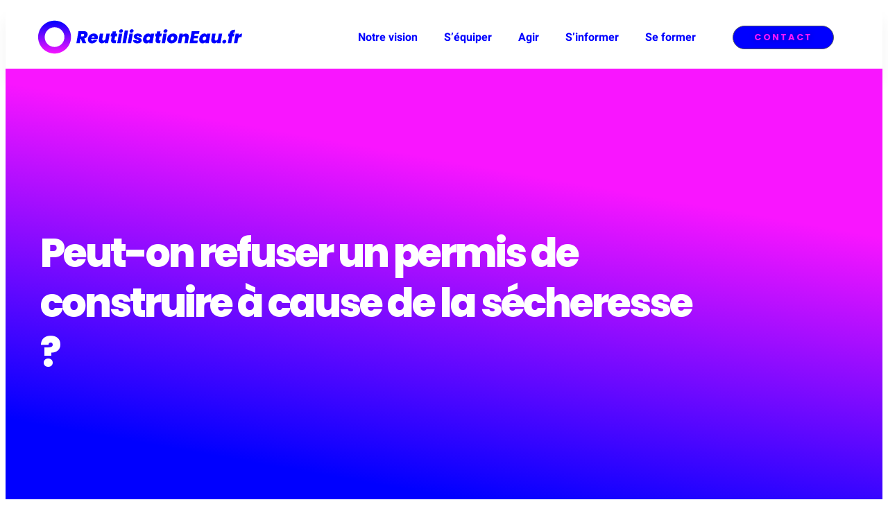

--- FILE ---
content_type: image/svg+xml
request_url: https://www.reutilisationeau.fr/wp-content/uploads/2023/03/Fichier-8.svg
body_size: 2960
content:
<svg xmlns="http://www.w3.org/2000/svg" xmlns:xlink="http://www.w3.org/1999/xlink" id="Calque_2" data-name="Calque 2" viewBox="0 0 2185.8 432"><defs><style>      .cls-1 {        fill: blue;      }      .cls-2 {        fill: url(#Dégradé_sans_nom_5);      }      .cls-3 {        fill: none;      }    </style><linearGradient id="D&#xE9;grad&#xE9;_sans_nom_5" data-name="D&#xE9;grad&#xE9; sans nom 5" x1="216" y1="43.2" x2="216" y2="388.8" gradientUnits="userSpaceOnUse"><stop offset="0" stop-color="blue"></stop><stop offset="1" stop-color="#f915ff"></stop></linearGradient></defs><g id="Calque_1-2" data-name="Calque 1"><rect class="cls-3" width="432" height="432"></rect><path class="cls-2" d="m216,43.2c-95.43,0-172.8,77.37-172.8,172.8s77.37,172.8,172.8,172.8,172.8-77.37,172.8-172.8S311.43,43.2,216,43.2Zm0,276.48c-57.26,0-103.68-46.42-103.68-103.68s46.42-103.68,103.68-103.68,103.68,46.42,103.68,103.68-46.42,103.68-103.68,103.68Z"></path><g><path class="cls-1" d="m553.4,162.49c6.96,5.94,10.44,13.83,10.44,23.67,0,3-.24,5.7-.72,8.1-1.44,8.64-5.1,16.23-10.98,22.77-5.88,6.54-13.68,11.19-23.4,13.95l19.8,49.5h-39.24l-16.92-46.8h-3.78l-8.28,46.8h-35.46l22.5-126.9h55.62c13.32,0,23.46,2.97,30.42,8.91Zm-60.48,47.07h17.46c9.36,0,14.88-4.44,16.56-13.32.24-1.44.36-2.46.36-3.06,0-3.24-1.05-5.76-3.15-7.56-2.1-1.8-5.19-2.7-9.27-2.7h-17.46l-4.5,26.64Z"></path><path class="cls-1" d="m658.97,188.86c7.74,7.08,11.61,16.74,11.61,28.98,0,4.08-.3,7.68-.9,10.8-.72,3.84-1.44,6.6-2.16,8.28h-66.78c-.12.72-.18,1.8-.18,3.24,0,4.56,1.11,7.92,3.33,10.08,2.22,2.16,5.19,3.24,8.91,3.24,5.88,0,10.56-2.64,14.04-7.92h37.44c-2.76,6.96-6.87,13.17-12.33,18.63-5.46,5.46-11.88,9.75-19.26,12.87s-15.21,4.68-23.49,4.68c-13.2,0-23.7-3.6-31.5-10.8-7.8-7.2-11.7-17.1-11.7-29.7,0-3.6.36-7.38,1.08-11.34,1.92-10.56,5.73-19.71,11.43-27.45,5.7-7.74,12.78-13.71,21.24-17.91,8.46-4.2,17.73-6.3,27.81-6.3,13.2,0,23.67,3.54,31.41,10.62Zm-23.67,28.98c0-3.84-1.2-6.75-3.6-8.73-2.4-1.98-5.52-2.97-9.36-2.97-4.44,0-8.28,1.26-11.52,3.78-3.24,2.52-5.64,6.24-7.2,11.16h31.32c.24-1.68.36-2.76.36-3.24Z"></path><path class="cls-1" d="m796.04,179.5l-18,100.98h-35.28l2.52-14.4c-3.96,4.56-8.79,8.25-14.49,11.07-5.7,2.82-11.97,4.23-18.81,4.23-9.96,0-17.7-2.82-23.22-8.46-5.52-5.64-8.28-13.5-8.28-23.58,0-3.48.36-7.2,1.08-11.16l10.26-58.68h35.28l-9.54,54.18c-.36,1.56-.54,3.12-.54,4.68,0,4.32,1.26,7.71,3.78,10.17,2.52,2.46,5.94,3.69,10.26,3.69,5.04,0,9.3-1.56,12.78-4.68,3.48-3.12,5.82-7.44,7.02-12.96l9.72-55.08h35.46Z"></path><path class="cls-1" d="m845.9,242.68c-.12.6-.18,1.32-.18,2.16,0,1.92.57,3.33,1.71,4.23,1.14.9,3.03,1.35,5.67,1.35h10.26l-5.4,30.06h-15.48c-21.96,0-32.94-9.24-32.94-27.72,0-3.12.36-6.66,1.08-10.62l5.94-33.3h-12.42l5.22-29.34h12.42l4.32-24.48h35.46l-4.32,24.48h18.18l-5.22,29.34h-18.18l-6.12,33.84Z"></path><path class="cls-1" d="m927.26,179.5l-17.82,100.98h-35.46l18-100.98h35.28Zm-28.89-13.5c-3.18-2.76-4.77-6.3-4.77-10.62,0-3.84,1.05-7.41,3.15-10.71,2.1-3.3,4.98-5.94,8.64-7.92,3.66-1.98,7.77-2.97,12.33-2.97,5.52,0,9.87,1.41,13.05,4.23,3.18,2.82,4.77,6.45,4.77,10.89,0,3.84-1.05,7.38-3.15,10.62-2.1,3.24-5.01,5.82-8.73,7.74-3.72,1.92-7.8,2.88-12.24,2.88-5.52,0-9.87-1.38-13.05-4.14Z"></path><path class="cls-1" d="m988.46,147.28l-23.58,133.2h-35.46l23.58-133.2h35.46Z"></path><path class="cls-1" d="m1038.14,179.5l-17.82,100.98h-35.46l18-100.98h35.28Zm-28.89-13.5c-3.18-2.76-4.77-6.3-4.77-10.62,0-3.84,1.05-7.41,3.15-10.71,2.1-3.3,4.98-5.94,8.64-7.92,3.66-1.98,7.77-2.97,12.33-2.97,5.52,0,9.87,1.41,13.05,4.23,3.18,2.82,4.77,6.45,4.77,10.89,0,3.84-1.05,7.38-3.15,10.62-2.1,3.24-5.01,5.82-8.73,7.74-3.72,1.92-7.8,2.88-12.24,2.88-5.52,0-9.87-1.38-13.05-4.14Z"></path><path class="cls-1" d="m1061.9,277.96c-6.6-2.52-11.76-6.09-15.48-10.71-3.72-4.62-5.58-9.93-5.58-15.93,0-1.08.12-2.7.36-4.86h34.02c-.12,3.36.9,5.94,3.06,7.74,2.16,1.8,5.16,2.7,9,2.7,3,0,5.49-.6,7.47-1.8,1.98-1.2,2.97-2.76,2.97-4.68,0-2.28-1.26-4.05-3.78-5.31-2.52-1.26-6.72-2.85-12.6-4.77-6.84-2.16-12.48-4.26-16.92-6.3-4.44-2.04-8.31-5.04-11.61-9-3.3-3.96-4.95-9.06-4.95-15.3s1.77-11.4,5.31-16.2c3.54-4.8,8.55-8.55,15.03-11.25,6.48-2.7,13.98-4.05,22.5-4.05,9.12,0,17.01,1.53,23.67,4.59,6.66,3.06,11.64,7.29,14.94,12.69,3.3,5.4,4.77,11.4,4.41,18h-31.68c.12-3.24-.84-5.79-2.88-7.65-2.04-1.86-4.98-2.79-8.82-2.79-2.76,0-5.04.6-6.84,1.8-1.8,1.2-2.7,2.76-2.7,4.68,0,2.28,1.29,4.08,3.87,5.4,2.58,1.32,6.93,3,13.05,5.04,6.72,2.16,12.33,4.29,16.83,6.39,4.5,2.1,8.37,5.04,11.61,8.82s4.86,8.61,4.86,14.49c0,9.96-4.32,17.79-12.96,23.49-8.64,5.7-19.86,8.55-33.66,8.55-8.4,0-15.9-1.26-22.5-3.78Z"></path><path class="cls-1" d="m1156.4,202.54c5.16-7.8,11.37-13.8,18.63-18,7.26-4.2,14.91-6.3,22.95-6.3,6.96,0,12.72,1.38,17.28,4.14,4.56,2.76,7.74,6.48,9.54,11.16l2.52-14.04h35.28l-17.82,100.98h-35.28l2.52-14.04c-3.48,4.68-8.04,8.4-13.68,11.16-5.64,2.76-11.88,4.14-18.72,4.14-10.56,0-19.02-3.51-25.38-10.53-6.36-7.02-9.54-16.59-9.54-28.71,0-3.96.36-8.16,1.08-12.6,1.92-10.44,5.46-19.56,10.62-27.36Zm62.64,22.32c0-5.04-1.41-8.94-4.23-11.7-2.82-2.76-6.45-4.14-10.89-4.14-5.28,0-10.02,1.83-14.22,5.49-4.2,3.66-6.84,8.79-7.92,15.39-.36,1.8-.54,3.54-.54,5.22,0,5.04,1.41,8.94,4.23,11.7,2.82,2.76,6.45,4.14,10.89,4.14,5.28,0,10.02-1.86,14.22-5.58,4.2-3.72,6.84-8.88,7.92-15.48.36-1.8.54-3.48.54-5.04Z"></path><path class="cls-1" d="m1312.64,242.68c-.12.6-.18,1.32-.18,2.16,0,1.92.57,3.33,1.71,4.23,1.14.9,3.03,1.35,5.67,1.35h10.26l-5.4,30.06h-15.48c-21.96,0-32.94-9.24-32.94-27.72,0-3.12.36-6.66,1.08-10.62l5.94-33.3h-12.42l5.22-29.34h12.42l4.32-24.48h35.46l-4.32,24.48h18.18l-5.22,29.34h-18.18l-6.12,33.84Z"></path><path class="cls-1" d="m1393.99,179.5l-17.82,100.98h-35.46l18-100.98h35.28Zm-28.89-13.5c-3.18-2.76-4.77-6.3-4.77-10.62,0-3.84,1.05-7.41,3.15-10.71,2.1-3.3,4.98-5.94,8.64-7.92,3.66-1.98,7.77-2.97,12.33-2.97,5.52,0,9.87,1.41,13.05,4.23,3.18,2.82,4.77,6.45,4.77,10.89,0,3.84-1.05,7.38-3.15,10.62-2.1,3.24-5.01,5.82-8.73,7.74-3.72,1.92-7.8,2.88-12.24,2.88-5.52,0-9.87-1.38-13.05-4.14Z"></path><path class="cls-1" d="m1419.82,276.52c-6.78-3.48-12.03-8.4-15.75-14.76-3.72-6.36-5.58-13.8-5.58-22.32,0-11.52,2.73-21.96,8.19-31.32,5.46-9.36,12.99-16.68,22.59-21.96,9.6-5.28,20.34-7.92,32.22-7.92,8.76,0,16.53,1.74,23.31,5.22,6.78,3.48,12.06,8.43,15.84,14.85,3.78,6.42,5.67,13.89,5.67,22.41,0,11.64-2.76,22.11-8.28,31.41-5.52,9.3-13.08,16.56-22.68,21.78-9.6,5.22-20.34,7.83-32.22,7.83-8.76,0-16.53-1.74-23.31-5.22Zm39.96-29.16c3.3-2.64,5.82-6.06,7.56-10.26,1.74-4.2,2.61-8.52,2.61-12.96,0-5.04-1.29-8.88-3.87-11.52-2.58-2.64-5.91-3.96-9.99-3.96-4.32,0-8.07,1.32-11.25,3.96-3.18,2.64-5.64,6.06-7.38,10.26-1.74,4.2-2.61,8.58-2.61,13.14,0,5.04,1.26,8.85,3.78,11.43s5.82,3.87,9.9,3.87,7.95-1.32,11.25-3.96Z"></path><path class="cls-1" d="m1618,187.15c5.58,5.7,8.37,13.59,8.37,23.67,0,3.36-.36,6.96-1.08,10.8l-10.44,58.86h-35.28l9.54-54.18c.36-1.8.54-3.42.54-4.86,0-4.32-1.23-7.68-3.69-10.08-2.46-2.4-5.91-3.6-10.35-3.6-5.04,0-9.3,1.56-12.78,4.68-3.48,3.12-5.82,7.44-7.02,12.96l-9.72,55.08h-35.46l18-100.98h35.28l-2.52,14.4c3.96-4.56,8.82-8.25,14.58-11.07,5.76-2.82,12.06-4.23,18.9-4.23,9.84,0,17.55,2.85,23.13,8.55Z"></path><path class="cls-1" d="m1687.03,181.48l-3.6,21.06h40.5l-4.86,26.82h-40.5l-4.14,23.04h45.9l-4.86,28.08h-81.36l22.5-126.9h81.18l-4.86,27.9h-45.9Z"></path><path class="cls-1" d="m1746.61,202.54c5.16-7.8,11.37-13.8,18.63-18,7.26-4.2,14.91-6.3,22.95-6.3,6.96,0,12.72,1.38,17.28,4.14,4.56,2.76,7.74,6.48,9.54,11.16l2.52-14.04h35.28l-17.82,100.98h-35.28l2.52-14.04c-3.48,4.68-8.04,8.4-13.68,11.16-5.64,2.76-11.88,4.14-18.72,4.14-10.56,0-19.02-3.51-25.38-10.53-6.36-7.02-9.54-16.59-9.54-28.71,0-3.96.36-8.16,1.08-12.6,1.92-10.44,5.46-19.56,10.62-27.36Zm62.64,22.32c0-5.04-1.41-8.94-4.23-11.7-2.82-2.76-6.45-4.14-10.89-4.14-5.28,0-10.02,1.83-14.22,5.49-4.2,3.66-6.84,8.79-7.92,15.39-.36,1.8-.54,3.54-.54,5.22,0,5.04,1.41,8.94,4.23,11.7,2.82,2.76,6.45,4.14,10.89,4.14,5.28,0,10.02-1.86,14.22-5.58,4.2-3.72,6.84-8.88,7.92-15.48.36-1.8.54-3.48.54-5.04Z"></path><path class="cls-1" d="m1976.47,179.5l-18,100.98h-35.28l2.52-14.4c-3.96,4.56-8.79,8.25-14.49,11.07-5.7,2.82-11.97,4.23-18.81,4.23-9.96,0-17.7-2.82-23.22-8.46-5.52-5.64-8.28-13.5-8.28-23.58,0-3.48.36-7.2,1.08-11.16l10.26-58.68h35.28l-9.54,54.18c-.36,1.56-.54,3.12-.54,4.68,0,4.32,1.26,7.71,3.78,10.17,2.52,2.46,5.94,3.69,10.26,3.69,5.04,0,9.3-1.56,12.78-4.68,3.48-3.12,5.82-7.44,7.02-12.96l9.72-55.08h35.46Z"></path><path class="cls-1" d="m1982.49,277.78c-3.18-2.76-4.77-6.36-4.77-10.8,0-3.84,1.05-7.41,3.15-10.71,2.1-3.3,5.01-5.94,8.73-7.92,3.72-1.98,7.86-2.97,12.42-2.97,5.4,0,9.69,1.41,12.87,4.23,3.18,2.82,4.77,6.45,4.77,10.89,0,6-2.31,11.07-6.93,15.21-4.62,4.14-10.35,6.21-17.19,6.21-5.52,0-9.87-1.38-13.05-4.14Z"></path><path class="cls-1" d="m2103,168.52c-3.96,0-6.96.87-9,2.61-2.04,1.74-3.54,4.53-4.5,8.37h15.84l-5.22,29.34h-15.84l-12.6,71.64h-35.46l12.6-71.64h-10.98l5.22-29.34h10.98l.18-.9c2.4-12.96,7.98-22.89,16.74-29.79,8.76-6.9,20.22-10.35,34.38-10.35,2.88,0,5.1.06,6.66.18l-5.22,30.06c-.96-.12-2.22-.18-3.78-.18Z"></path><path class="cls-1" d="m2166.72,183.82c6.24-3.48,12.6-5.22,19.08-5.22l-6.48,37.62h-9.9c-7.44,0-13.26,1.38-17.46,4.14-4.2,2.76-7.02,7.56-8.46,14.4l-8.1,45.72h-35.46l18-100.98h35.28l-3.24,18.36c4.92-5.88,10.5-10.56,16.74-14.04Z"></path></g></g></svg>